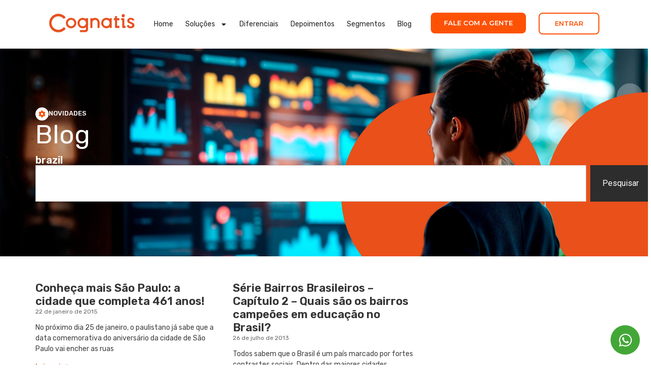

--- FILE ---
content_type: text/css
request_url: https://cognatis.com.br/wp-content/uploads/elementor/css/post-8.css?ver=1769243640
body_size: 807
content:
.elementor-8 .elementor-element.elementor-element-437cdf6{--display:flex;--flex-direction:row;--container-widget-width:initial;--container-widget-height:100%;--container-widget-flex-grow:1;--container-widget-align-self:stretch;--flex-wrap-mobile:wrap;--justify-content:space-evenly;box-shadow:0px 0px 10px 0px rgba(0,0,0,0.5);--padding-top:25px;--padding-bottom:25px;--padding-left:0px;--padding-right:0px;}.elementor-8 .elementor-element.elementor-element-437cdf6:not(.elementor-motion-effects-element-type-background), .elementor-8 .elementor-element.elementor-element-437cdf6 > .elementor-motion-effects-container > .elementor-motion-effects-layer{background-color:#FFFFFFBD;}.elementor-widget-image .widget-image-caption{color:var( --e-global-color-text );font-family:var( --e-global-typography-text-font-family ), Sans-serif;font-weight:var( --e-global-typography-text-font-weight );}.elementor-8 .elementor-element.elementor-element-5812390{width:var( --container-widget-width, 15% );max-width:15%;--container-widget-width:15%;--container-widget-flex-grow:0;}.elementor-widget-nav-menu .elementor-nav-menu .elementor-item{font-family:var( --e-global-typography-primary-font-family ), Sans-serif;font-weight:var( --e-global-typography-primary-font-weight );}.elementor-widget-nav-menu .elementor-nav-menu--main .elementor-item{color:var( --e-global-color-text );fill:var( --e-global-color-text );}.elementor-widget-nav-menu .elementor-nav-menu--main .elementor-item:hover,
					.elementor-widget-nav-menu .elementor-nav-menu--main .elementor-item.elementor-item-active,
					.elementor-widget-nav-menu .elementor-nav-menu--main .elementor-item.highlighted,
					.elementor-widget-nav-menu .elementor-nav-menu--main .elementor-item:focus{color:var( --e-global-color-accent );fill:var( --e-global-color-accent );}.elementor-widget-nav-menu .elementor-nav-menu--main:not(.e--pointer-framed) .elementor-item:before,
					.elementor-widget-nav-menu .elementor-nav-menu--main:not(.e--pointer-framed) .elementor-item:after{background-color:var( --e-global-color-accent );}.elementor-widget-nav-menu .e--pointer-framed .elementor-item:before,
					.elementor-widget-nav-menu .e--pointer-framed .elementor-item:after{border-color:var( --e-global-color-accent );}.elementor-widget-nav-menu{--e-nav-menu-divider-color:var( --e-global-color-text );}.elementor-widget-nav-menu .elementor-nav-menu--dropdown .elementor-item, .elementor-widget-nav-menu .elementor-nav-menu--dropdown  .elementor-sub-item{font-family:var( --e-global-typography-accent-font-family ), Sans-serif;font-weight:var( --e-global-typography-accent-font-weight );}.elementor-8 .elementor-element.elementor-element-d670909 .elementor-menu-toggle{margin:0 auto;background-color:#02010100;}.elementor-8 .elementor-element.elementor-element-d670909 .elementor-nav-menu .elementor-item{font-family:"Rubik", Sans-serif;font-size:14px;font-weight:400;}.elementor-8 .elementor-element.elementor-element-d670909 .elementor-nav-menu--main .elementor-item{color:#272727;fill:#272727;padding-left:12px;padding-right:12px;}.elementor-8 .elementor-element.elementor-element-d670909 .elementor-nav-menu--main .elementor-item:hover,
					.elementor-8 .elementor-element.elementor-element-d670909 .elementor-nav-menu--main .elementor-item.elementor-item-active,
					.elementor-8 .elementor-element.elementor-element-d670909 .elementor-nav-menu--main .elementor-item.highlighted,
					.elementor-8 .elementor-element.elementor-element-d670909 .elementor-nav-menu--main .elementor-item:focus{color:#FD5205;fill:#FD5205;}.elementor-8 .elementor-element.elementor-element-d670909 .elementor-nav-menu--dropdown a:hover,
					.elementor-8 .elementor-element.elementor-element-d670909 .elementor-nav-menu--dropdown a:focus,
					.elementor-8 .elementor-element.elementor-element-d670909 .elementor-nav-menu--dropdown a.elementor-item-active,
					.elementor-8 .elementor-element.elementor-element-d670909 .elementor-nav-menu--dropdown a.highlighted{background-color:#FD5205;}.elementor-8 .elementor-element.elementor-element-d670909 div.elementor-menu-toggle{color:#FD5205;}.elementor-8 .elementor-element.elementor-element-d670909 div.elementor-menu-toggle svg{fill:#FD5205;}.elementor-widget-button .elementor-button{background-color:var( --e-global-color-accent );font-family:var( --e-global-typography-accent-font-family ), Sans-serif;font-weight:var( --e-global-typography-accent-font-weight );}.elementor-8 .elementor-element.elementor-element-0492670 .elementor-button{background-color:#FD5205;font-family:"Montserrat", Sans-serif;font-size:13px;font-weight:600;text-transform:uppercase;fill:#FFFFFF;color:#FFFFFF;border-style:solid;border-width:2px 2px 2px 2px;border-color:#FD5205;border-radius:8px 8px 8px 8px;}.elementor-8 .elementor-element.elementor-element-0492670.elementor-element{--align-self:flex-start;}.elementor-8 .elementor-element.elementor-element-5a6b0b7 .elementor-button{background-color:#FD520500;font-family:"Montserrat", Sans-serif;font-size:13px;font-weight:600;text-transform:uppercase;fill:#FD5205;color:#FD5205;border-style:solid;border-width:2px 2px 2px 2px;border-radius:8px 8px 8px 8px;padding:13px 30px 13px 30px;}.elementor-8 .elementor-element.elementor-element-5a6b0b7.elementor-element{--align-self:flex-start;}.elementor-theme-builder-content-area{height:400px;}.elementor-location-header:before, .elementor-location-footer:before{content:"";display:table;clear:both;}@media(max-width:767px){.elementor-8 .elementor-element.elementor-element-437cdf6{--padding-top:20px;--padding-bottom:20px;--padding-left:20px;--padding-right:20px;}.elementor-8 .elementor-element.elementor-element-5812390{--container-widget-width:66%;--container-widget-flex-grow:0;width:var( --container-widget-width, 66% );max-width:66%;text-align:start;}.elementor-8 .elementor-element.elementor-element-5812390 img{width:79%;}.elementor-8 .elementor-element.elementor-element-d670909{width:var( --container-widget-width, 83px );max-width:83px;margin:-8px 0px calc(var(--kit-widget-spacing, 0px) + 0px) 0px;padding:0px 0px 0px 0px;--container-widget-width:83px;--container-widget-flex-grow:0;--e-nav-menu-horizontal-menu-item-margin:calc( 0px / 2 );--nav-menu-icon-size:32px;}.elementor-8 .elementor-element.elementor-element-d670909 .elementor-nav-menu--main .elementor-item{padding-left:22px;padding-right:22px;}.elementor-8 .elementor-element.elementor-element-d670909 .elementor-nav-menu--main:not(.elementor-nav-menu--layout-horizontal) .elementor-nav-menu > li:not(:last-child){margin-bottom:0px;}.elementor-8 .elementor-element.elementor-element-d670909 .elementor-nav-menu--main > .elementor-nav-menu > li > .elementor-nav-menu--dropdown, .elementor-8 .elementor-element.elementor-element-d670909 .elementor-nav-menu__container.elementor-nav-menu--dropdown{margin-top:21px !important;}}/* Start custom CSS for container, class: .elementor-element-437cdf6 */.elementor-8 .elementor-element.elementor-element-437cdf6 {
    backdrop-filter: blur( 10px );
    -webkit-backdrop-filter:blur(20px)
}/* End custom CSS */

--- FILE ---
content_type: text/css
request_url: https://cognatis.com.br/wp-content/uploads/elementor/css/post-180.css?ver=1769243640
body_size: 1464
content:
.elementor-180 .elementor-element.elementor-element-fd72a20{--display:flex;--flex-direction:column;--container-widget-width:100%;--container-widget-height:initial;--container-widget-flex-grow:0;--container-widget-align-self:initial;--flex-wrap-mobile:wrap;--padding-top:0px;--padding-bottom:0px;--padding-left:0px;--padding-right:0px;}.elementor-180 .elementor-element.elementor-element-ebf7a5d{--display:flex;--gap:0px 0px;--row-gap:0px;--column-gap:0px;--border-radius:30px 30px 0px 0px;--padding-top:40px;--padding-bottom:7px;--padding-left:50px;--padding-right:50px;}.elementor-180 .elementor-element.elementor-element-ebf7a5d:not(.elementor-motion-effects-element-type-background), .elementor-180 .elementor-element.elementor-element-ebf7a5d > .elementor-motion-effects-container > .elementor-motion-effects-layer{background-color:#333333;}.elementor-180 .elementor-element.elementor-element-e61558e{--display:flex;--flex-direction:row;--container-widget-width:initial;--container-widget-height:100%;--container-widget-flex-grow:1;--container-widget-align-self:stretch;--flex-wrap-mobile:wrap;}.elementor-180 .elementor-element.elementor-element-4c5da7d{--display:flex;--flex-direction:row;--container-widget-width:initial;--container-widget-height:100%;--container-widget-flex-grow:1;--container-widget-align-self:stretch;--flex-wrap-mobile:wrap;--justify-content:flex-start;--flex-wrap:wrap;}.elementor-180 .elementor-element.elementor-element-4c5da7d.e-con{--flex-grow:0;--flex-shrink:0;}.elementor-widget-icon-list .elementor-icon-list-item:not(:last-child):after{border-color:var( --e-global-color-text );}.elementor-widget-icon-list .elementor-icon-list-icon i{color:var( --e-global-color-primary );}.elementor-widget-icon-list .elementor-icon-list-icon svg{fill:var( --e-global-color-primary );}.elementor-widget-icon-list .elementor-icon-list-item > .elementor-icon-list-text, .elementor-widget-icon-list .elementor-icon-list-item > a{font-family:var( --e-global-typography-text-font-family ), Sans-serif;font-weight:var( --e-global-typography-text-font-weight );}.elementor-widget-icon-list .elementor-icon-list-text{color:var( --e-global-color-secondary );}.elementor-180 .elementor-element.elementor-element-cc3211d{width:var( --container-widget-width, 25% );max-width:25%;--container-widget-width:25%;--container-widget-flex-grow:0;--e-icon-list-icon-size:6px;--icon-vertical-offset:0px;}.elementor-180 .elementor-element.elementor-element-cc3211d .elementor-icon-list-items:not(.elementor-inline-items) .elementor-icon-list-item:not(:last-child){padding-block-end:calc(7px/2);}.elementor-180 .elementor-element.elementor-element-cc3211d .elementor-icon-list-items:not(.elementor-inline-items) .elementor-icon-list-item:not(:first-child){margin-block-start:calc(7px/2);}.elementor-180 .elementor-element.elementor-element-cc3211d .elementor-icon-list-items.elementor-inline-items .elementor-icon-list-item{margin-inline:calc(7px/2);}.elementor-180 .elementor-element.elementor-element-cc3211d .elementor-icon-list-items.elementor-inline-items{margin-inline:calc(-7px/2);}.elementor-180 .elementor-element.elementor-element-cc3211d .elementor-icon-list-items.elementor-inline-items .elementor-icon-list-item:after{inset-inline-end:calc(-7px/2);}.elementor-180 .elementor-element.elementor-element-cc3211d .elementor-icon-list-icon i{color:#E34D1B;transition:color 0.3s;}.elementor-180 .elementor-element.elementor-element-cc3211d .elementor-icon-list-icon svg{fill:#E34D1B;transition:fill 0.3s;}.elementor-180 .elementor-element.elementor-element-cc3211d .elementor-icon-list-item > .elementor-icon-list-text, .elementor-180 .elementor-element.elementor-element-cc3211d .elementor-icon-list-item > a{font-family:"Montserrat", Sans-serif;font-size:13px;font-weight:400;}.elementor-180 .elementor-element.elementor-element-cc3211d .elementor-icon-list-text{color:#FFFFFF;transition:color 0.3s;}.elementor-180 .elementor-element.elementor-element-cc3211d .elementor-icon-list-item:hover .elementor-icon-list-text{color:#E34D1B;}.elementor-180 .elementor-element.elementor-element-1d2926c{width:var( --container-widget-width, 32% );max-width:32%;--container-widget-width:32%;--container-widget-flex-grow:0;--e-icon-list-icon-size:6px;--icon-vertical-offset:0px;}.elementor-180 .elementor-element.elementor-element-1d2926c.elementor-element{--align-self:flex-start;}.elementor-180 .elementor-element.elementor-element-1d2926c .elementor-icon-list-items:not(.elementor-inline-items) .elementor-icon-list-item:not(:last-child){padding-block-end:calc(7px/2);}.elementor-180 .elementor-element.elementor-element-1d2926c .elementor-icon-list-items:not(.elementor-inline-items) .elementor-icon-list-item:not(:first-child){margin-block-start:calc(7px/2);}.elementor-180 .elementor-element.elementor-element-1d2926c .elementor-icon-list-items.elementor-inline-items .elementor-icon-list-item{margin-inline:calc(7px/2);}.elementor-180 .elementor-element.elementor-element-1d2926c .elementor-icon-list-items.elementor-inline-items{margin-inline:calc(-7px/2);}.elementor-180 .elementor-element.elementor-element-1d2926c .elementor-icon-list-items.elementor-inline-items .elementor-icon-list-item:after{inset-inline-end:calc(-7px/2);}.elementor-180 .elementor-element.elementor-element-1d2926c .elementor-icon-list-icon i{color:#E34D1B;transition:color 0.3s;}.elementor-180 .elementor-element.elementor-element-1d2926c .elementor-icon-list-icon svg{fill:#E34D1B;transition:fill 0.3s;}.elementor-180 .elementor-element.elementor-element-1d2926c .elementor-icon-list-item > .elementor-icon-list-text, .elementor-180 .elementor-element.elementor-element-1d2926c .elementor-icon-list-item > a{font-family:"Montserrat", Sans-serif;font-size:13px;font-weight:400;}.elementor-180 .elementor-element.elementor-element-1d2926c .elementor-icon-list-text{color:#FFFFFF;transition:color 0.3s;}.elementor-180 .elementor-element.elementor-element-1d2926c .elementor-icon-list-item:hover .elementor-icon-list-text{color:#E34D1B;}.elementor-180 .elementor-element.elementor-element-ad3b510{--display:flex;}.elementor-180 .elementor-element.elementor-element-dc8b5ed .elementor-icon-list-items:not(.elementor-inline-items) .elementor-icon-list-item:not(:last-child){padding-block-end:calc(9px/2);}.elementor-180 .elementor-element.elementor-element-dc8b5ed .elementor-icon-list-items:not(.elementor-inline-items) .elementor-icon-list-item:not(:first-child){margin-block-start:calc(9px/2);}.elementor-180 .elementor-element.elementor-element-dc8b5ed .elementor-icon-list-items.elementor-inline-items .elementor-icon-list-item{margin-inline:calc(9px/2);}.elementor-180 .elementor-element.elementor-element-dc8b5ed .elementor-icon-list-items.elementor-inline-items{margin-inline:calc(-9px/2);}.elementor-180 .elementor-element.elementor-element-dc8b5ed .elementor-icon-list-items.elementor-inline-items .elementor-icon-list-item:after{inset-inline-end:calc(-9px/2);}.elementor-180 .elementor-element.elementor-element-dc8b5ed .elementor-icon-list-icon i{color:#FFFFFF;transition:color 0.3s;}.elementor-180 .elementor-element.elementor-element-dc8b5ed .elementor-icon-list-icon svg{fill:#FFFFFF;transition:fill 0.3s;}.elementor-180 .elementor-element.elementor-element-dc8b5ed{--e-icon-list-icon-size:21px;--icon-vertical-offset:0px;}.elementor-180 .elementor-element.elementor-element-dc8b5ed .elementor-icon-list-item > .elementor-icon-list-text, .elementor-180 .elementor-element.elementor-element-dc8b5ed .elementor-icon-list-item > a{font-family:"Montserrat", Sans-serif;font-size:14px;font-weight:400;}.elementor-180 .elementor-element.elementor-element-dc8b5ed .elementor-icon-list-text{color:#FFFFFF;transition:color 0.3s;}.elementor-180 .elementor-element.elementor-element-dc8b5ed .elementor-icon-list-item:hover .elementor-icon-list-text{color:#E34D1B;}.elementor-180 .elementor-element.elementor-element-0b4e4dd{--grid-template-columns:repeat(0, auto);text-align:left;--icon-size:18px;--grid-column-gap:19px;--grid-row-gap:0px;}.elementor-180 .elementor-element.elementor-element-0b4e4dd .elementor-social-icon{background-color:#E34D1B;--icon-padding:0.5em;}.elementor-180 .elementor-element.elementor-element-0b4e4dd .elementor-social-icon i{color:#FFFFFF;}.elementor-180 .elementor-element.elementor-element-0b4e4dd .elementor-social-icon svg{fill:#FFFFFF;}.elementor-180 .elementor-element.elementor-element-00ca98e{--display:flex;--flex-direction:row;--container-widget-width:initial;--container-widget-height:100%;--container-widget-flex-grow:1;--container-widget-align-self:stretch;--flex-wrap-mobile:wrap;--gap:0px 0px;--row-gap:0px;--column-gap:0px;}.elementor-180 .elementor-element.elementor-element-0c9baf1{--display:flex;}.elementor-180 .elementor-element.elementor-element-0c9baf1.e-con{--flex-grow:0;--flex-shrink:0;}.elementor-widget-image .widget-image-caption{color:var( --e-global-color-text );font-family:var( --e-global-typography-text-font-family ), Sans-serif;font-weight:var( --e-global-typography-text-font-weight );}.elementor-180 .elementor-element.elementor-element-fe8d365{text-align:start;}.elementor-180 .elementor-element.elementor-element-fe8d365 img{width:96%;}.elementor-180 .elementor-element.elementor-element-8dca8e0{--display:flex;--justify-content:center;}.elementor-widget-text-editor{font-family:var( --e-global-typography-text-font-family ), Sans-serif;font-weight:var( --e-global-typography-text-font-weight );color:var( --e-global-color-text );}.elementor-widget-text-editor.elementor-drop-cap-view-stacked .elementor-drop-cap{background-color:var( --e-global-color-primary );}.elementor-widget-text-editor.elementor-drop-cap-view-framed .elementor-drop-cap, .elementor-widget-text-editor.elementor-drop-cap-view-default .elementor-drop-cap{color:var( --e-global-color-primary );border-color:var( --e-global-color-primary );}.elementor-180 .elementor-element.elementor-element-e73fb31.elementor-element{--align-self:flex-start;--order:99999 /* order end hack */;}.elementor-180 .elementor-element.elementor-element-e73fb31{text-align:start;font-family:"Poppins", Sans-serif;font-weight:400;color:#FFA300;}.elementor-180 .elementor-element.elementor-element-8d8edf2{--display:flex;--justify-content:center;--gap:10px 10px;--row-gap:10px;--column-gap:10px;}.elementor-180 .elementor-element.elementor-element-4bdc1f0.elementor-element{--align-self:stretch;--order:99999 /* order end hack */;}.elementor-180 .elementor-element.elementor-element-4bdc1f0{text-align:end;font-family:"Poppins", Sans-serif;font-size:13px;font-weight:400;color:#FFFFFF;}.elementor-180 .elementor-element.elementor-element-9923120{--display:flex;--flex-direction:row;--container-widget-width:initial;--container-widget-height:100%;--container-widget-flex-grow:1;--container-widget-align-self:stretch;--flex-wrap-mobile:wrap;--padding-top:25px;--padding-bottom:25px;--padding-left:0px;--padding-right:0px;}.elementor-180 .elementor-element.elementor-element-9923120:not(.elementor-motion-effects-element-type-background), .elementor-180 .elementor-element.elementor-element-9923120 > .elementor-motion-effects-container > .elementor-motion-effects-layer{background-color:#FFFFFF;}.elementor-widget-button .elementor-button{background-color:var( --e-global-color-accent );font-family:var( --e-global-typography-accent-font-family ), Sans-serif;font-weight:var( --e-global-typography-accent-font-weight );}.elementor-180 .elementor-element.elementor-element-d426c3b .elementor-button{background-color:#FD5205;font-family:"Montserrat", Sans-serif;font-size:13px;font-weight:600;text-transform:uppercase;fill:#FFFFFF;color:#FFFFFF;border-style:solid;border-width:2px 2px 2px 2px;border-color:#FD5205;border-radius:8px 8px 8px 8px;}.elementor-180 .elementor-element.elementor-element-d426c3b.elementor-element{--align-self:flex-start;}.elementor-180 .elementor-element.elementor-element-36b8fc8 .elementor-button{background-color:#FD5205;font-family:"Montserrat", Sans-serif;font-size:13px;font-weight:600;text-transform:uppercase;fill:#FFFFFF;color:#FFFFFF;border-style:solid;border-width:2px 2px 2px 2px;border-color:#FD5205;border-radius:8px 8px 8px 8px;}.elementor-180 .elementor-element.elementor-element-36b8fc8.elementor-element{--align-self:flex-start;}.elementor-widget-icon.elementor-view-stacked .elementor-icon{background-color:var( --e-global-color-primary );}.elementor-widget-icon.elementor-view-framed .elementor-icon, .elementor-widget-icon.elementor-view-default .elementor-icon{color:var( --e-global-color-primary );border-color:var( --e-global-color-primary );}.elementor-widget-icon.elementor-view-framed .elementor-icon, .elementor-widget-icon.elementor-view-default .elementor-icon svg{fill:var( --e-global-color-primary );}.elementor-180 .elementor-element.elementor-element-5048319 .elementor-icon-wrapper{text-align:center;}.elementor-180 .elementor-element.elementor-element-5048319.elementor-view-stacked .elementor-icon{background-color:#43A737;}.elementor-180 .elementor-element.elementor-element-5048319.elementor-view-framed .elementor-icon, .elementor-180 .elementor-element.elementor-element-5048319.elementor-view-default .elementor-icon{color:#43A737;border-color:#43A737;}.elementor-180 .elementor-element.elementor-element-5048319.elementor-view-framed .elementor-icon, .elementor-180 .elementor-element.elementor-element-5048319.elementor-view-default .elementor-icon svg{fill:#43A737;}.elementor-180 .elementor-element.elementor-element-5048319.elementor-view-framed .elementor-icon:hover{background-color:#FFFFFF;}.elementor-180 .elementor-element.elementor-element-5048319.elementor-view-stacked .elementor-icon:hover{color:#FFFFFF;}.elementor-180 .elementor-element.elementor-element-5048319.elementor-view-stacked .elementor-icon:hover svg{fill:#FFFFFF;}.elementor-180 .elementor-element.elementor-element-75673d7{--display:flex;--padding-top:0px;--padding-bottom:0px;--padding-left:0px;--padding-right:0px;}body:not(.rtl) .elementor-180 .elementor-element.elementor-element-101ca2f{right:16px;}body.rtl .elementor-180 .elementor-element.elementor-element-101ca2f{left:16px;}.elementor-180 .elementor-element.elementor-element-101ca2f{bottom:13px;}.elementor-180 .elementor-element.elementor-element-101ca2f .elementor-icon-wrapper{text-align:center;}.elementor-180 .elementor-element.elementor-element-101ca2f.elementor-view-stacked .elementor-icon{background-color:#43A737;}.elementor-180 .elementor-element.elementor-element-101ca2f.elementor-view-framed .elementor-icon, .elementor-180 .elementor-element.elementor-element-101ca2f.elementor-view-default .elementor-icon{color:#43A737;border-color:#43A737;}.elementor-180 .elementor-element.elementor-element-101ca2f.elementor-view-framed .elementor-icon, .elementor-180 .elementor-element.elementor-element-101ca2f.elementor-view-default .elementor-icon svg{fill:#43A737;}.elementor-180 .elementor-element.elementor-element-101ca2f.elementor-view-framed .elementor-icon:hover{background-color:#FFFFFF;}.elementor-180 .elementor-element.elementor-element-101ca2f.elementor-view-stacked .elementor-icon:hover{color:#FFFFFF;}.elementor-180 .elementor-element.elementor-element-101ca2f.elementor-view-stacked .elementor-icon:hover svg{fill:#FFFFFF;}.elementor-180 .elementor-element.elementor-element-101ca2f .elementor-icon{font-size:29px;}.elementor-180 .elementor-element.elementor-element-101ca2f .elementor-icon svg{height:29px;}.elementor-theme-builder-content-area{height:400px;}.elementor-location-header:before, .elementor-location-footer:before{content:"";display:table;clear:both;}@media(min-width:768px){.elementor-180 .elementor-element.elementor-element-4c5da7d{--width:53.679%;}.elementor-180 .elementor-element.elementor-element-0c9baf1{--width:28.529%;}}@media(max-width:767px){.elementor-180 .elementor-element.elementor-element-ebf7a5d{--padding-top:30px;--padding-bottom:30px;--padding-left:30px;--padding-right:30px;}.elementor-180 .elementor-element.elementor-element-4c5da7d{--flex-direction:row;--container-widget-width:initial;--container-widget-height:100%;--container-widget-flex-grow:1;--container-widget-align-self:stretch;--flex-wrap-mobile:wrap;}.elementor-180 .elementor-element.elementor-element-cc3211d{--container-widget-width:50%;--container-widget-flex-grow:0;width:var( --container-widget-width, 50% );max-width:50%;}.elementor-180 .elementor-element.elementor-element-1d2926c{--container-widget-width:40%;--container-widget-flex-grow:0;width:var( --container-widget-width, 40% );max-width:40%;}.elementor-180 .elementor-element.elementor-element-00ca98e{--padding-top:4px;--padding-bottom:4px;--padding-left:4px;--padding-right:4px;}.elementor-180 .elementor-element.elementor-element-4bdc1f0{text-align:start;font-size:13px;}.elementor-180 .elementor-element.elementor-element-9923120{--flex-direction:row;--container-widget-width:calc( ( 1 - var( --container-widget-flex-grow ) ) * 100% );--container-widget-height:100%;--container-widget-flex-grow:1;--container-widget-align-self:stretch;--flex-wrap-mobile:wrap;--justify-content:center;--align-items:stretch;--gap:11px 11px;--row-gap:11px;--column-gap:11px;--padding-top:10px;--padding-bottom:10px;--padding-left:10px;--padding-right:10px;}.elementor-180 .elementor-element.elementor-element-d426c3b.elementor-element{--align-self:center;}.elementor-180 .elementor-element.elementor-element-d426c3b .elementor-button{font-size:11px;padding:10px 15px 10px 15px;}.elementor-180 .elementor-element.elementor-element-36b8fc8.elementor-element{--align-self:center;}.elementor-180 .elementor-element.elementor-element-36b8fc8 .elementor-button{font-size:11px;padding:10px 15px 10px 15px;}.elementor-180 .elementor-element.elementor-element-5048319 .elementor-icon{font-size:27px;}.elementor-180 .elementor-element.elementor-element-5048319 .elementor-icon svg{height:27px;}.elementor-180 .elementor-element.elementor-element-101ca2f .elementor-icon{font-size:27px;}.elementor-180 .elementor-element.elementor-element-101ca2f .elementor-icon svg{height:27px;}}

--- FILE ---
content_type: text/css
request_url: https://cognatis.com.br/wp-content/uploads/elementor/css/post-16919.css?ver=1769243705
body_size: 1049
content:
.elementor-16919 .elementor-element.elementor-element-6ebaf5d{--display:flex;--min-height:410px;--flex-direction:column;--container-widget-width:100%;--container-widget-height:initial;--container-widget-flex-grow:0;--container-widget-align-self:initial;--flex-wrap-mobile:wrap;--justify-content:center;--gap:5px 5px;--row-gap:5px;--column-gap:5px;--overlay-opacity:0.88;}.elementor-16919 .elementor-element.elementor-element-6ebaf5d:not(.elementor-motion-effects-element-type-background), .elementor-16919 .elementor-element.elementor-element-6ebaf5d > .elementor-motion-effects-container > .elementor-motion-effects-layer{background-image:url("https://cognatis.com.br/wp-content/uploads/2025/09/fasre21431241234214-135151234123412412.jpg");background-size:cover;}.elementor-16919 .elementor-element.elementor-element-6ebaf5d::before, .elementor-16919 .elementor-element.elementor-element-6ebaf5d > .elementor-background-video-container::before, .elementor-16919 .elementor-element.elementor-element-6ebaf5d > .e-con-inner > .elementor-background-video-container::before, .elementor-16919 .elementor-element.elementor-element-6ebaf5d > .elementor-background-slideshow::before, .elementor-16919 .elementor-element.elementor-element-6ebaf5d > .e-con-inner > .elementor-background-slideshow::before, .elementor-16919 .elementor-element.elementor-element-6ebaf5d > .elementor-motion-effects-container > .elementor-motion-effects-layer::before{background-color:#FD5205;--background-overlay:'';}.elementor-widget-icon-box.elementor-view-stacked .elementor-icon{background-color:var( --e-global-color-primary );}.elementor-widget-icon-box.elementor-view-framed .elementor-icon, .elementor-widget-icon-box.elementor-view-default .elementor-icon{fill:var( --e-global-color-primary );color:var( --e-global-color-primary );border-color:var( --e-global-color-primary );}.elementor-widget-icon-box .elementor-icon-box-title, .elementor-widget-icon-box .elementor-icon-box-title a{font-family:var( --e-global-typography-primary-font-family ), Sans-serif;font-weight:var( --e-global-typography-primary-font-weight );}.elementor-widget-icon-box .elementor-icon-box-title{color:var( --e-global-color-primary );}.elementor-widget-icon-box:has(:hover) .elementor-icon-box-title,
					 .elementor-widget-icon-box:has(:focus) .elementor-icon-box-title{color:var( --e-global-color-primary );}.elementor-widget-icon-box .elementor-icon-box-description{font-family:var( --e-global-typography-text-font-family ), Sans-serif;font-weight:var( --e-global-typography-text-font-weight );color:var( --e-global-color-text );}.elementor-16919 .elementor-element.elementor-element-9c01fae{margin:7px 0px calc(var(--kit-widget-spacing, 0px) + 0px) 0px;}.elementor-16919 .elementor-element.elementor-element-9c01fae.elementor-element{--align-self:flex-start;}.elementor-16919 .elementor-element.elementor-element-9c01fae .elementor-icon-box-wrapper{align-items:start;gap:14px;}.elementor-16919 .elementor-element.elementor-element-9c01fae .elementor-icon-box-title{margin-block-end:5px;color:#FFFFFF;}.elementor-16919 .elementor-element.elementor-element-9c01fae.elementor-view-stacked .elementor-icon{background-color:#FFFFFF;fill:#FD5205;color:#FD5205;}.elementor-16919 .elementor-element.elementor-element-9c01fae.elementor-view-framed .elementor-icon, .elementor-16919 .elementor-element.elementor-element-9c01fae.elementor-view-default .elementor-icon{fill:#FFFFFF;color:#FFFFFF;border-color:#FFFFFF;}.elementor-16919 .elementor-element.elementor-element-9c01fae.elementor-view-framed .elementor-icon{background-color:#FD5205;}.elementor-16919 .elementor-element.elementor-element-9c01fae .elementor-icon{font-size:14px;padding:6px;}.elementor-16919 .elementor-element.elementor-element-9c01fae .elementor-icon-box-title, .elementor-16919 .elementor-element.elementor-element-9c01fae .elementor-icon-box-title a{font-family:"Rubik", Sans-serif;font-size:13px;font-weight:500;text-transform:uppercase;line-height:8px;}.elementor-16919 .elementor-element.elementor-element-9c01fae:has(:hover) .elementor-icon-box-title,
					 .elementor-16919 .elementor-element.elementor-element-9c01fae:has(:focus) .elementor-icon-box-title{color:#E74F1C;}.elementor-widget-heading .elementor-heading-title{font-family:var( --e-global-typography-primary-font-family ), Sans-serif;font-weight:var( --e-global-typography-primary-font-weight );color:var( --e-global-color-primary );}.elementor-16919 .elementor-element.elementor-element-fbd0981{width:initial;max-width:initial;text-align:start;}.elementor-16919 .elementor-element.elementor-element-fbd0981 .elementor-heading-title{font-family:"Rubik", Sans-serif;font-size:51px;font-weight:400;line-height:55px;color:#FFFFFF;}.elementor-widget-theme-archive-title .elementor-heading-title{font-family:var( --e-global-typography-primary-font-family ), Sans-serif;font-weight:var( --e-global-typography-primary-font-weight );color:var( --e-global-color-primary );}.elementor-16919 .elementor-element.elementor-element-4232ca9{padding:13px 0px 0px 0px;}.elementor-16919 .elementor-element.elementor-element-4232ca9 .elementor-heading-title{font-family:"Rubik", Sans-serif;font-size:20px;font-weight:600;color:#FFFFFF;}.elementor-16919 .elementor-element.elementor-element-9b1146e{--spacer-size:34px;}.elementor-widget-search{--e-search-input-color:var( --e-global-color-text );}.elementor-widget-search.e-focus{--e-search-input-color:var( --e-global-color-text );}.elementor-widget-search .elementor-pagination{font-family:var( --e-global-typography-primary-font-family ), Sans-serif;font-weight:var( --e-global-typography-primary-font-weight );}.elementor-16919 .elementor-element.elementor-element-206c1e9{--display:flex;--padding-top:50px;--padding-bottom:50px;--padding-left:0px;--padding-right:0px;}.elementor-widget-archive-posts .elementor-button{background-color:var( --e-global-color-accent );font-family:var( --e-global-typography-accent-font-family ), Sans-serif;font-weight:var( --e-global-typography-accent-font-weight );}.elementor-widget-archive-posts .elementor-post__title, .elementor-widget-archive-posts .elementor-post__title a{color:var( --e-global-color-secondary );font-family:var( --e-global-typography-primary-font-family ), Sans-serif;font-weight:var( --e-global-typography-primary-font-weight );}.elementor-widget-archive-posts .elementor-post__meta-data{font-family:var( --e-global-typography-secondary-font-family ), Sans-serif;font-weight:var( --e-global-typography-secondary-font-weight );}.elementor-widget-archive-posts .elementor-post__excerpt p{font-family:var( --e-global-typography-text-font-family ), Sans-serif;font-weight:var( --e-global-typography-text-font-weight );}.elementor-widget-archive-posts .elementor-post__read-more{color:var( --e-global-color-accent );}.elementor-widget-archive-posts a.elementor-post__read-more{font-family:var( --e-global-typography-accent-font-family ), Sans-serif;font-weight:var( --e-global-typography-accent-font-weight );}.elementor-widget-archive-posts .elementor-post__card .elementor-post__badge{background-color:var( --e-global-color-accent );font-family:var( --e-global-typography-accent-font-family ), Sans-serif;font-weight:var( --e-global-typography-accent-font-weight );}.elementor-widget-archive-posts .elementor-pagination{font-family:var( --e-global-typography-secondary-font-family ), Sans-serif;font-weight:var( --e-global-typography-secondary-font-weight );}.elementor-widget-archive-posts .e-load-more-message{font-family:var( --e-global-typography-secondary-font-family ), Sans-serif;font-weight:var( --e-global-typography-secondary-font-weight );}.elementor-widget-archive-posts .elementor-posts-nothing-found{color:var( --e-global-color-text );font-family:var( --e-global-typography-text-font-family ), Sans-serif;font-weight:var( --e-global-typography-text-font-weight );}.elementor-16919 .elementor-element.elementor-element-5e78b20{--grid-row-gap:35px;--grid-column-gap:30px;}.elementor-16919 .elementor-element.elementor-element-5e78b20 .elementor-posts-container .elementor-post__thumbnail{padding-bottom:calc( 0.66 * 100% );}.elementor-16919 .elementor-element.elementor-element-5e78b20:after{content:"0.66";}.elementor-16919 .elementor-element.elementor-element-5e78b20 .elementor-post__thumbnail__link{width:100%;}.elementor-16919 .elementor-element.elementor-element-5e78b20 .elementor-post__meta-data span + span:before{content:"///";}.elementor-16919 .elementor-element.elementor-element-5e78b20.elementor-posts--thumbnail-left .elementor-post__thumbnail__link{margin-right:20px;}.elementor-16919 .elementor-element.elementor-element-5e78b20.elementor-posts--thumbnail-right .elementor-post__thumbnail__link{margin-left:20px;}.elementor-16919 .elementor-element.elementor-element-5e78b20.elementor-posts--thumbnail-top .elementor-post__thumbnail__link{margin-bottom:20px;}.elementor-16919 .elementor-element.elementor-element-5e78b20 .elementor-post__title, .elementor-16919 .elementor-element.elementor-element-5e78b20 .elementor-post__title a{color:#343434;font-family:"Rubik", Sans-serif;font-size:22px;font-weight:600;}.elementor-16919 .elementor-element.elementor-element-5e78b20 .elementor-post__meta-data{color:#6A6A6A;font-family:"Rubik", Sans-serif;font-weight:400;}.elementor-16919 .elementor-element.elementor-element-5e78b20 .elementor-post__excerpt p{color:#404040;font-family:"Rubik", Sans-serif;font-weight:400;}.elementor-16919 .elementor-element.elementor-element-5e78b20 .elementor-post__read-more{color:#E04804;}.elementor-16919 .elementor-element.elementor-element-5e78b20 a.elementor-post__read-more{font-family:"Rubik", Sans-serif;font-weight:500;}.elementor-16919 .elementor-element.elementor-element-5e78b20 .elementor-pagination{text-align:center;}body:not(.rtl) .elementor-16919 .elementor-element.elementor-element-5e78b20 .elementor-pagination .page-numbers:not(:first-child){margin-left:calc( 10px/2 );}body:not(.rtl) .elementor-16919 .elementor-element.elementor-element-5e78b20 .elementor-pagination .page-numbers:not(:last-child){margin-right:calc( 10px/2 );}body.rtl .elementor-16919 .elementor-element.elementor-element-5e78b20 .elementor-pagination .page-numbers:not(:first-child){margin-right:calc( 10px/2 );}body.rtl .elementor-16919 .elementor-element.elementor-element-5e78b20 .elementor-pagination .page-numbers:not(:last-child){margin-left:calc( 10px/2 );}@media(max-width:767px){.elementor-16919 .elementor-element.elementor-element-6ebaf5d{--padding-top:20px;--padding-bottom:20px;--padding-left:20px;--padding-right:20px;}.elementor-16919 .elementor-element.elementor-element-5e78b20 .elementor-posts-container .elementor-post__thumbnail{padding-bottom:calc( 0.5 * 100% );}.elementor-16919 .elementor-element.elementor-element-5e78b20:after{content:"0.5";}.elementor-16919 .elementor-element.elementor-element-5e78b20 .elementor-post__thumbnail__link{width:100%;}}